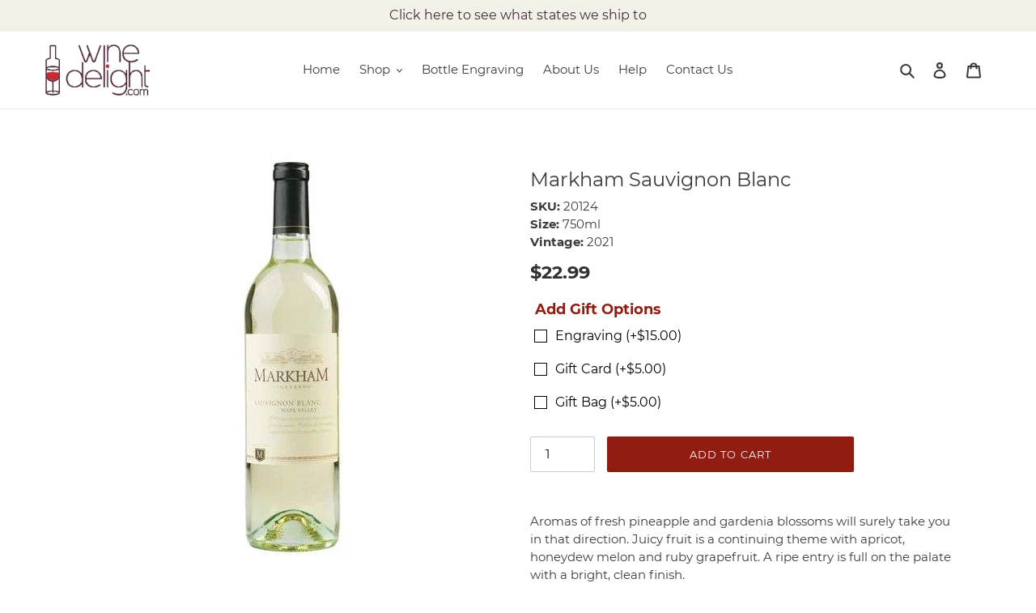

--- FILE ---
content_type: text/css
request_url: https://winedelight.com/cdn/shop/t/16/assets/boost-sd-custom.css?v=1769358526872
body_size: -783
content:
/*# sourceMappingURL=/cdn/shop/t/16/assets/boost-sd-custom.css.map?v=1769358526872 */


--- FILE ---
content_type: text/javascript
request_url: https://winedelight.com/cdn/shop/t/16/assets/boost-sd-custom.js?v=1769358526872
body_size: -747
content:
//# sourceMappingURL=/cdn/shop/t/16/assets/boost-sd-custom.js.map?v=1769358526872
